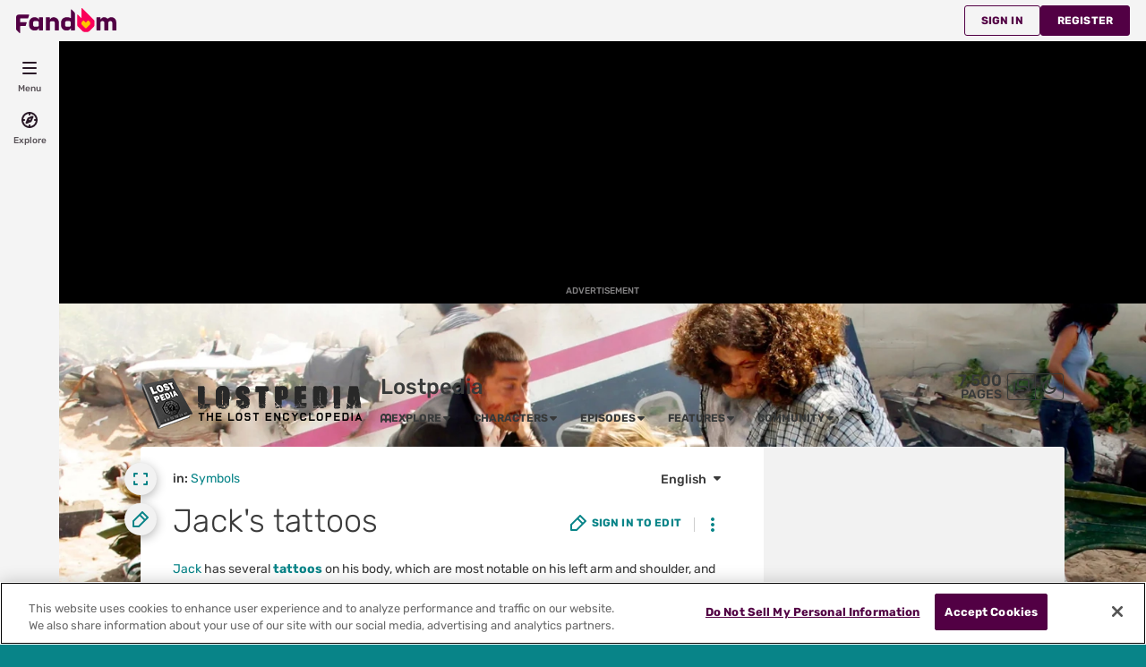

--- FILE ---
content_type: text/css; charset=utf-8
request_url: https://lostpedia.fandom.com/load.php?lang=en&modules=site.styles&only=styles&skin=fandomdesktop
body_size: 1961
content:
@import "/index.php?title=MediaWiki:Highlight.css&action=raw&ctype=text/css";.inline{display:inline}.infobox{border:1px solid #aaa;background-color:#f9f9f9;color:black;margin-bottom:0.5em;margin-left:1em;padding:0.2em;float:right;clear:right}.infobox td,.infobox th{vertical-align:top}.infobox caption{font-size:larger;margin-left:inherit}.infobox.bordered{border-collapse:collapse}.infobox.bordered td,.infobox.bordered th{border:1px solid #aaa}.infobox.bordered .borderless td,.infobox.bordered .borderless th{border:0}.infobox.sisterproject{width:20em;font-size:90%}@media print{.infobox.sisterproject{display:none}}.infobox.bordered .mergedtoprow td,.infobox.bordered .mergedtoprow th{border:0;border-top:1px solid #aaa;border-right:1px solid #aaa}.infobox.bordered .mergedrow td,.infobox.bordered .mergedrow th{border:0;border-right:1px solid #aaa}.infobox.geography{text-align:left;border-collapse:collapse;line-height:1.2em;font-size:90%}.infobox.geography td,.infobox.geography th{border-top:solid 1px #aaa;padding:0.4em 0.2em 0.4em 0.8em}.infobox.geography .mergedtoprow td,.infobox.geography .mergedtoprow th{border-top:solid 1px #aaa;padding:0.4em 0.2em 0.2em 0.8em}.infobox.geography .mergedrow td,.infobox.geography .mergedrow th{border:0;padding:0 0.2em 0.2em 0.8em}.infobox.geography .mergedbottomrow td,.infobox.geography .mergedbottomrow th{border-top:0;border-bottom:solid 1px #aaa;padding:0 0.2em 0.4em 0.8em}.infobox.geography .maptable td,.infobox.geography .maptable th{border:0;padding:0 0 0 0}div.Boxmerge,div.NavFrame{margin:0px;padding:4px;border:1px solid #aaa;text-align:center;border-collapse:collapse;font-size:95%}div.Boxmerge div.NavFrame{border-style:none;border-style:hidden}div.NavFrame + div.NavFrame{border-top-style:none;border-top-style:hidden}div.NavPic{background-color:#fff;margin:0px;padding:2px;float:left}div.NavFrame div.NavHead{height:1.6em;font-weight:bold;background-color:#ccccff;position:relative}div.NavFrame p{font-size:100%}div.NavFrame div.NavContent{font-size:100%}div.NavFrame div.NavContent p{font-size:100%}div.NavEnd{margin:0px;padding:0px;line-height:1px;clear:both}a.NavToggle{position:absolute;top:0px;right:3px;font-weight:normal;font-size:smaller}.toccolours{border:1px solid #aaa;background-color:#f9f9f9;padding:5px;font-size:95%}table.wikitable,table.prettytable{margin:1em 1em 1em 0;background:#f9f9f9;border:1px #aaa solid;border-collapse:collapse}.wikitable th,.wikitable td,.prettytable th,.prettytable td{border:1px #aaa solid;padding:0.2em}.wikitable th,.prettytable th{background:#f2f2f2;text-align:center}.wikitable caption,.prettytable caption{font-weight:bold}table.navbox{border:1px solid #aaa;width:100%;margin:auto;clear:both;font-size:88%;text-align:center;padding:1px}table.navbox + table.navbox{margin-top:-1px}.navbox-title,.navbox-abovebelow,table.navbox th{text-align:center;padding-left:1em;padding-right:1em}.navbox-group{white-space:nowrap;text-align:right;font-weight:bold;padding-left:1em;padding-right:1em}.navbox,.navbox-subgroup{background:transparent}.navbox-list{border-color:transparent}.navbox-title,table.navbox th{background-color:var(--theme-accent-color);color:var(--theme-accent-dynamic-color-1)}.navbox-abovebelow,.navbox-group,.navbox-subgroup .navbox-title{background-color:var(--theme-page-accent-mix-color);color:var(--theme-accent-dynamic-color-2)}.navbox-subgroup .navbox-group,.navbox-subgroup .navbox-abovebelow{background-color:var(--theme-page-accent-mix-color);color:var(--theme-accent-dynamic-color-2)}.navbox-even{background:#9c9c9c1a}.navbox-odd{background:transparent}.collapseButton{float:right;font-weight:normal;text-align:right;width:auto}.navbox .collapseButton{width:6em}#bodyContent a[href$=".pdf"].external,#bodyContent a[href*=".pdf?"].external,#bodyContent a[href*=".pdf#"].external,#bodyContent a[href$=".PDF"].external,#bodyContent a[href*=".PDF?"].external,#bodyContent a[href*=".PDF#"].external{background:url(/images/6/62/15px-Icons-mini-file_acrobat.gif) center right no-repeat;padding-right:16px}span.PDFlink a{background:url(/images/6/62/15px-Icons-mini-file_acrobat.gif) center right no-repeat !important;padding-right:17px !important}#bodyContent a[href$=".mp3"].external,#bodyContent a[href*=".mp3?"].external,#bodyContent a[href*=".mp3#"].external,#bodyContent a[href$=".MP3"].external,#bodyContent a[href*=".MP3?"].external,#bodyContent a[href*=".MP3#"].external,#bodyContent a[href$=".m4v"].external,#bodyContent a[href*=".m4v?"].external,#bodyContent a[href*=".m4v#"].external{background:url(/images/1/14/15px-Icons-mini-file_mp3.gif) center right no-repeat;padding-right:16px;padding-left:2px}span.PDFlink a{background:url(/images/1/14/15px-Icons-mini-file_mp3.gif) center right no-repeat !important;padding-right:17px !important}#bodyContent a[href$=".doc"].external,#bodyContent a[href*=".doc?"].external,#bodyContent a[href*=".doc#"].external,#bodyContent a[href$=".DOC"].external,#bodyContent a[href*=".DOC?"].external,#bodyContent a[href*=".DOC#"].external,#bodyContent a[href$=".Doc"].external,#bodyContent a[href*=".Doc?"].external,#bodyContent a[href*=".Doc#"].external{background:url(/images/d/dc/15px-Icons-mini-file_doc.gif) center right no-repeat;padding-right:16px}span.doclink a{background:url(/images/d/dc/15px-Icons-mini-file_doc.gif) center right no-repeat !important;padding-right:17px !important}#file img{background:url(/images/5/5d/Checker-16x16.png) repeat}body.mainpage .firstHeading{display:none}.mainpage .page-header__title,.mainpage .page-header__separator{display:none}.mw-plusminus-pos{color:#006500}.mw-plusminus-neg{color:#8B0000}.blog-comment img{position:static;height:auto;width:auto}.indent P{text-indent:30pt}div#lp-article-type{background-position:top left;text-align:right;padding-top:1em;padding-right:1em;margin:0px 2px 0;min-height:55px;-moz-border-radius:0.4em 0.4em 0.4em 0.4em;max-height:55px;font-size:large;font-variant:small-caps}div.type-realworld{background:#CABE40 url(https://images.wikia.nocookie.net/lostpedia/images/3/3e/Articletype-realworld.png) no-repeat;color:black}div.type-alt{background:#9FA0A0 url(https://images.wikia.nocookie.net/lostpedia/images/2/24/Articletype-alt.png) no-repeat;color:white}div.type-original{background:#326099 url(https://images.wikia.nocookie.net/lostpedia/images/e/e8/Articletype-original.png) no-repeat;color:white}div.type-both{background:#0B2018 url(https://images.wikia.nocookie.net/lostpedia/images/d/dd/Articletype-both.png) no-repeat;color:white}div.type-fanon{background:#3281C5 url(https://images.wikia.nocookie.net/lostpedia/images/1/1f/Fanonhead.jpg) no-repeat;color:white}.theorytab{position:relative;top:-4.5em}body.loggedout .theorytab{position:static;top:0}.guide_smallbox{width:190px;color:black;background-color:#dfdfdf;font-size:10pt;clear:both;margin-top:4px;margin-bottom:5px;padding:5px}table.guide_smallbox th,div.guide_smallbox h2{background-color:#black;color:#FFF;text-align:left;font-size:12pt;font-weight:bold;border-style:none;margin-bottom:0px !important;padding-left:5px;padding-top:2px !important;padding-bottom:0px !important;clear:both}table.guide_smallbox th a,div.guide_smallbox h2 a,table.guide_smallbox th a:visited,div.guide_smallbox h2 a:visited{color:#FFF}.guide_smallbox h3{font-size:9pt !important;font-weight:bold !important;margin-bottom:-6px !important;padding-top:0px !important;padding-bottom:0px !important}.guide_smallbox_text{padding:5px}.guide_smallbox .editsection{display:none}div.p-shadow{float:left;width:98%;background:url(https://images.wikia.nocookie.net/helpertest/images//a/a5/ShadowAlpha.png) no-repeat bottom right !important;background:url(https://images.wikia.nocookie.net/helpertest/images//a/a2/Shadow.gif) no-repeat bottom right;margin:10px 0 0 10px !important;margin:10px 0 0 5px}.p-right{float:right;width:50%}.p-left{float:left;width:50% }.p-center{clear:left;width:100%}div.p-center > div.p-shadow{width:99%}div.p-shadow > div{background:none !important;background:url(https://images.wikia.nocookie.net/helpertest/images//8/82/Shadow2.gif) no-repeat left top;padding:0 !important;padding:0 6px 6px 0}div.p-shadow > div > div{color:#000;background-color:#fff;font:12.5px Trebuchet MS,Helvetica,sans-serif;border:1px solid #001C0C;padding:4px !important;margin:-6px 6px 6px -6px !important;margin:0;min-height:385px;position:relative}div.p-center > div.p-shadow > div > div{min-height:150px}.p-shadow .editsection{display:none}.p-shadow h2{color:#FFF;font-weight:bold;background-image:url(https://images.wikia.nocookie.net/fallout/images//d/d1/WidgetBackground.jpg);padding:5px !important;margin:0 !important}.p-shadow h2 a,p-shadow h2 a:visited{color:#FFF}.p-shadow img{padding:5px}.guide_tagline{font-size:105%;font-weight:bold;font-style:italic;color:#black;padding:5px;margin-bottom:5px}.guide_bgimage{position:absolute;z-index:-1;right:0;bottom:0}.guide_bgimage img{border-style:none;opacity:.2;filter:alpha(opacity = 20)}body.page-Fallout_3_Guide .monaco_shrinkwrap{left:50%;margin-left:-486px;width:972px}#guide_leftbox_header{background-image:url(https://images.wikia.nocookie.net/__cb20100416170132/lostpedia/images/1/16/Lost_food_and_drink.jpg);height:50px;width:250px}#guide_rightbox_header{background-image:url(https://images.wikia.nocookie.net/__cb20100416170221/lostpedia/images/9/90/Lost_games.jpg);height:50px;width:250px}#guide_widebox_header{background-image:url(https://images.wikia.nocookie.net/__cb20100416183703/lostpedia/images/9/91/Lostreview.jpg);height:50px;width:505px}#guide_widebox1_header{background-image:url(https://images.wikia.nocookie.net/__cb20100416184701/lostpedia/images/d/d4/Losttips.jpg);height:50px;width:505px}#guide_widebox2_header{background:#77ac22 url(https://images.wikia.nocookie.net/__cb20100421184513/lostpedia/images/0/0e/Evite.gif) no-repeat;height:50px;width:505px}div#lp-banner{background-position:top left;text-align:right;padding-top:1em;padding-right:1em;margin:0px 2px 0;max-height:90px;font-size:large;font-variant:small-caps}div.banner_orange{background:#ff6600 url(https://images.wikia.nocookie.net/__cb20100420231213/lostpedia/images/5/55/Partybanner1.jpg) no-repeat;color:white}.season6{background:#000 url(https://images.wikia.nocookie.net/__cb20100806191060/lostpedia/images/5/5b/Lost_blog_bottom.jpg) no-repeat}.opacity50{background:url(https://images.wikia.nocookie.net/__cb20100416182030/lostpedia/images/b/bb/50opacitywhite.png) repeat}.homepage-feature-box{border:1px solid #CCCCCC;margin:0 1px 10px;outline:1px solid #FFFFFF;padding:8px}.theme-fandomdesktop-light .fandom-community-header__background:before{background-image:none}.theme-fandomdesktop-light.background-image{background-image:url(https://static.wikia.nocookie.net/lostpedia/images/5/50/Wiki-background/revision/latest?cb=20200119151844&format=original) !important;background-size:cover;background-attachment:fixed}

--- FILE ---
content_type: application/javascript; charset=utf-8
request_url: https://fundingchoicesmessages.google.com/f/AGSKWxU31yx94y3SQhj63MQgBPExlTmpzGTbPikb-QpA3u8QT0b8nSd_aSof7-csu2H5uodlzlyBKiVnnvi2VdIU2CI5JM1-ajbTH4JNddPJ8MUqecDU348C7D2p56cQs6L4YR04Tv9_GXUBnYoG_zZQ_jqzlYsUZqMH-QLadTPyKb9WbQK7UnNqj-4oNMIh/_/adfactory_/skybar_ad./advert1./layer_ad?_post_ads.
body_size: -1292
content:
window['40e33b6a-bbc4-4bcf-af41-ee0902a85572'] = true;

--- FILE ---
content_type: application/javascript; charset=utf-8
request_url: https://fundingchoicesmessages.google.com/f/AGSKWxXlqzUAADlI1oFdf_BsPD7Tw6zi3h--THmkK8AHf0I7eqyQ_yx940o6fwP9KFb4uI0z7MmEmUTNqBB1wvWCNBfcVYHSTdhMujBkeRMt0jRvaLPCW4VuuGP4-badv0ugP3qVKXAjMA==?fccs=W251bGwsbnVsbCxudWxsLG51bGwsbnVsbCxudWxsLFsxNzY2MDU4NDMxLDc4NzAwMDAwMF0sbnVsbCxudWxsLG51bGwsW251bGwsWzcsNl0sbnVsbCxudWxsLG51bGwsbnVsbCxudWxsLG51bGwsbnVsbCxudWxsLG51bGwsM10sImh0dHBzOi8vbG9zdHBlZGlhLmZhbmRvbS5jb20vd2lraS9KYWNrJ3NfdGF0dG9vcyIsbnVsbCxbWzgsInNDaE5INU9zYWswIl0sWzksImVuLVVTIl0sWzE2LCJbMSwxLDFdIl0sWzE5LCIyIl0sWzE3LCJbMF0iXSxbMjQsIiJdLFsyOSwiZmFsc2UiXV1d
body_size: 119
content:
if (typeof __googlefc.fcKernelManager.run === 'function') {"use strict";this.default_ContributorServingResponseClientJs=this.default_ContributorServingResponseClientJs||{};(function(_){var window=this;
try{
var jp=function(a){this.A=_.t(a)};_.u(jp,_.J);var kp=function(a){this.A=_.t(a)};_.u(kp,_.J);kp.prototype.getWhitelistStatus=function(){return _.F(this,2)};var lp=function(a){this.A=_.t(a)};_.u(lp,_.J);var mp=_.Zc(lp),np=function(a,b,c){this.B=a;this.j=_.A(b,jp,1);this.l=_.A(b,_.Jk,3);this.F=_.A(b,kp,4);a=this.B.location.hostname;this.D=_.Ag(this.j,2)&&_.O(this.j,2)!==""?_.O(this.j,2):a;a=new _.Lg(_.Kk(this.l));this.C=new _.Yg(_.q.document,this.D,a);this.console=null;this.o=new _.fp(this.B,c,a)};
np.prototype.run=function(){if(_.O(this.j,3)){var a=this.C,b=_.O(this.j,3),c=_.$g(a),d=new _.Rg;b=_.gg(d,1,b);c=_.D(c,1,b);_.dh(a,c)}else _.ah(this.C,"FCNEC");_.hp(this.o,_.A(this.l,_.Be,1),this.l.getDefaultConsentRevocationText(),this.l.getDefaultConsentRevocationCloseText(),this.l.getDefaultConsentRevocationAttestationText(),this.D);_.ip(this.o,_.F(this.F,1),this.F.getWhitelistStatus());var e;a=(e=this.B.googlefc)==null?void 0:e.__executeManualDeployment;a!==void 0&&typeof a==="function"&&_.Mo(this.o.G,
"manualDeploymentApi")};var op=function(){};op.prototype.run=function(a,b,c){var d;return _.v(function(e){d=mp(b);(new np(a,d,c)).run();return e.return({})})};_.Nk(7,new op);
}catch(e){_._DumpException(e)}
}).call(this,this.default_ContributorServingResponseClientJs);
// Google Inc.

//# sourceURL=/_/mss/boq-content-ads-contributor/_/js/k=boq-content-ads-contributor.ContributorServingResponseClientJs.en_US.sChNH5Osak0.es5.O/d=1/exm=ad_blocking_detection_executable,kernel_loader,loader_js_executable/ed=1/rs=AJlcJMz7a3Aoypzl3FteasZliPsUtk5MMw/m=cookie_refresh_executable
__googlefc.fcKernelManager.run('\x5b\x5b\x5b7,\x22\x5b\x5bnull,\\\x22fandom.com\\\x22,\\\x22AKsRol-bjZdNFsI1z9KQK357fiNECffvbaByuYVN1wuc9XttoMYrBWfg1OgQYCM8rHDRHFZ2yriTfrCmG97Fb-nFdhINOEM-4N90qIR3dIhfZT_Kkl49xwasH1Hpc1djtWDk18Hy1F1LKdDQXFcQTMYpwJ-to9KdZw\\\\u003d\\\\u003d\\\x22\x5d,null,\x5b\x5bnull,null,null,\\\x22https:\/\/fundingchoicesmessages.google.com\/f\/AGSKWxW0I33axrgijfmVtxM75wMOUr1BCeEEX-2UkkJ_mgX_OE_j60TA3TShSs3iQWSD_trt1BhWPfhhByCFiVqM-OHcOK__yvW77w1_wiuPKHCigFEG_l2b0Jx0s3NT8jMPQXHlJE6Cog\\\\u003d\\\\u003d\\\x22\x5d,null,null,\x5bnull,null,null,\\\x22https:\/\/fundingchoicesmessages.google.com\/el\/AGSKWxV5G2s-iAKAN8q_1TKV4a5GStZO1z-EFjB4FvB_25JA1G9CDhHt-fUxwdWk8MHNYPz3KxZY6jLPDbgiuc8r2ek0G_nxhtNH6UY6dc45bYDNsxHcJyHk6R15jA2Z0p86gqEwnP2EjA\\\\u003d\\\\u003d\\\x22\x5d,null,\x5bnull,\x5b7,6\x5d,null,null,null,null,null,null,null,null,null,3\x5d\x5d,\x5b2,1\x5d\x5d\x22\x5d\x5d,\x5bnull,null,null,\x22https:\/\/fundingchoicesmessages.google.com\/f\/AGSKWxX-kKQC5L80s4vmatzxxIYMFg2izV1cySVNsr5011HCc21-1B2yW_txwNw1Jt7zowWk3hfokgj6lWCearZDyJA4XDj4sSSJOqTEQuunQuqljERGlu6YODNBOOE2B1jRodjXNjt03w\\u003d\\u003d\x22\x5d\x5d');}